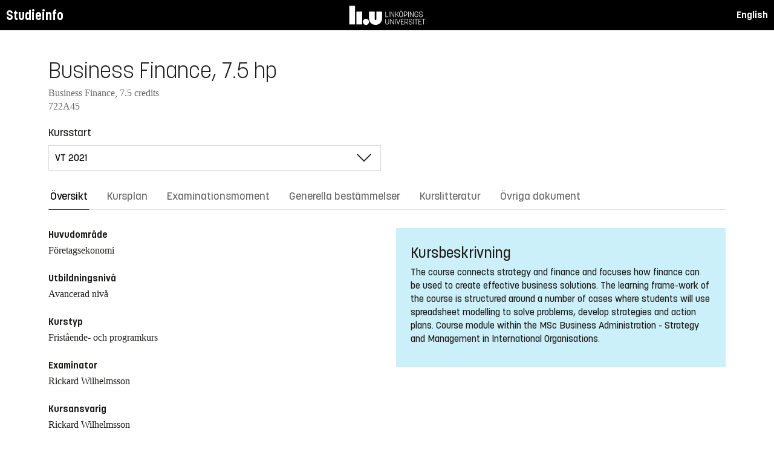

--- FILE ---
content_type: text/html; charset=utf-8
request_url: https://studieinfo.liu.se/kurs/722A45/vt-2021
body_size: 9752
content:
<!DOCTYPE html>
<html lang="sv">
<head>
    <meta charset="utf-8" />
    <meta name="viewport" content="width=device-width, initial-scale=1.0" />
    <title>722A45 Business Finance - Studieinfo, Linköpings universitet</title>
    <link rel="stylesheet" href="/lib/select2/dist/css/select2.min.css?v=SnZBxsWDBioGjBVDiSKmq1CH2oR9UdGLNpKbAT8QZnE" />
    
    
        <link rel="stylesheet" href="/css/site.min.css?v=xXE7apSqqPWfwbnP2aAHr6x0t2-x3abz0-6N4MPqFCU" />
    
    <link rel="icon" href="/favicon.ico" />
<script type="text/javascript">!function(T,l,y){var S=T.location,k="script",D="instrumentationKey",C="ingestionendpoint",I="disableExceptionTracking",E="ai.device.",b="toLowerCase",w="crossOrigin",N="POST",e="appInsightsSDK",t=y.name||"appInsights";(y.name||T[e])&&(T[e]=t);var n=T[t]||function(d){var g=!1,f=!1,m={initialize:!0,queue:[],sv:"5",version:2,config:d};function v(e,t){var n={},a="Browser";return n[E+"id"]=a[b](),n[E+"type"]=a,n["ai.operation.name"]=S&&S.pathname||"_unknown_",n["ai.internal.sdkVersion"]="javascript:snippet_"+(m.sv||m.version),{time:function(){var e=new Date;function t(e){var t=""+e;return 1===t.length&&(t="0"+t),t}return e.getUTCFullYear()+"-"+t(1+e.getUTCMonth())+"-"+t(e.getUTCDate())+"T"+t(e.getUTCHours())+":"+t(e.getUTCMinutes())+":"+t(e.getUTCSeconds())+"."+((e.getUTCMilliseconds()/1e3).toFixed(3)+"").slice(2,5)+"Z"}(),iKey:e,name:"Microsoft.ApplicationInsights."+e.replace(/-/g,"")+"."+t,sampleRate:100,tags:n,data:{baseData:{ver:2}}}}var h=d.url||y.src;if(h){function a(e){var t,n,a,i,r,o,s,c,u,p,l;g=!0,m.queue=[],f||(f=!0,t=h,s=function(){var e={},t=d.connectionString;if(t)for(var n=t.split(";"),a=0;a<n.length;a++){var i=n[a].split("=");2===i.length&&(e[i[0][b]()]=i[1])}if(!e[C]){var r=e.endpointsuffix,o=r?e.location:null;e[C]="https://"+(o?o+".":"")+"dc."+(r||"services.visualstudio.com")}return e}(),c=s[D]||d[D]||"",u=s[C],p=u?u+"/v2/track":d.endpointUrl,(l=[]).push((n="SDK LOAD Failure: Failed to load Application Insights SDK script (See stack for details)",a=t,i=p,(o=(r=v(c,"Exception")).data).baseType="ExceptionData",o.baseData.exceptions=[{typeName:"SDKLoadFailed",message:n.replace(/\./g,"-"),hasFullStack:!1,stack:n+"\nSnippet failed to load ["+a+"] -- Telemetry is disabled\nHelp Link: https://go.microsoft.com/fwlink/?linkid=2128109\nHost: "+(S&&S.pathname||"_unknown_")+"\nEndpoint: "+i,parsedStack:[]}],r)),l.push(function(e,t,n,a){var i=v(c,"Message"),r=i.data;r.baseType="MessageData";var o=r.baseData;return o.message='AI (Internal): 99 message:"'+("SDK LOAD Failure: Failed to load Application Insights SDK script (See stack for details) ("+n+")").replace(/\"/g,"")+'"',o.properties={endpoint:a},i}(0,0,t,p)),function(e,t){if(JSON){var n=T.fetch;if(n&&!y.useXhr)n(t,{method:N,body:JSON.stringify(e),mode:"cors"});else if(XMLHttpRequest){var a=new XMLHttpRequest;a.open(N,t),a.setRequestHeader("Content-type","application/json"),a.send(JSON.stringify(e))}}}(l,p))}function i(e,t){f||setTimeout(function(){!t&&m.core||a()},500)}var e=function(){var n=l.createElement(k);n.src=h;var e=y[w];return!e&&""!==e||"undefined"==n[w]||(n[w]=e),n.onload=i,n.onerror=a,n.onreadystatechange=function(e,t){"loaded"!==n.readyState&&"complete"!==n.readyState||i(0,t)},n}();y.ld<0?l.getElementsByTagName("head")[0].appendChild(e):setTimeout(function(){l.getElementsByTagName(k)[0].parentNode.appendChild(e)},y.ld||0)}try{m.cookie=l.cookie}catch(p){}function t(e){for(;e.length;)!function(t){m[t]=function(){var e=arguments;g||m.queue.push(function(){m[t].apply(m,e)})}}(e.pop())}var n="track",r="TrackPage",o="TrackEvent";t([n+"Event",n+"PageView",n+"Exception",n+"Trace",n+"DependencyData",n+"Metric",n+"PageViewPerformance","start"+r,"stop"+r,"start"+o,"stop"+o,"addTelemetryInitializer","setAuthenticatedUserContext","clearAuthenticatedUserContext","flush"]),m.SeverityLevel={Verbose:0,Information:1,Warning:2,Error:3,Critical:4};var s=(d.extensionConfig||{}).ApplicationInsightsAnalytics||{};if(!0!==d[I]&&!0!==s[I]){var c="onerror";t(["_"+c]);var u=T[c];T[c]=function(e,t,n,a,i){var r=u&&u(e,t,n,a,i);return!0!==r&&m["_"+c]({message:e,url:t,lineNumber:n,columnNumber:a,error:i}),r},d.autoExceptionInstrumented=!0}return m}(y.cfg);function a(){y.onInit&&y.onInit(n)}(T[t]=n).queue&&0===n.queue.length?(n.queue.push(a),n.trackPageView({})):a()}(window,document,{
src: "https://js.monitor.azure.com/scripts/b/ai.2.min.js", // The SDK URL Source
crossOrigin: "anonymous", 
cfg: { // Application Insights Configuration
    connectionString: 'InstrumentationKey=d1bd8d6a-14ae-41dc-abdf-e77931196be6'
}});</script></head>
<body>
    <header class="site-header" data-component="header">
    <button id="skip-link" class="primary skip-link">Till innehållet</button>

    <section class="site-header__global">
        <div class="components-appHeader">
            <nav class="liu-navbar navbar--default">
                <div class="liu-navbar-header">
                    <div class="liu-navbar-itemwrapper--left">
                        <div class="liu-navbar-item">
                            <div class="liu-navbar-item-content-left">
                                <a href="/" class="liu-navbar-item-link" title="Home">Studieinfo</a>
                            </div>
                        </div>
                    </div>
                    <div class="liu-navbar-itemwrapper--right">
                        <div class="liu-navbar-item">
                            <div class="liu-navbar-item-content-right">
                                
    <a class="liu-navbar-item-link" href="/en/kurs/722A45/vt-2021">English</a>

                            </div>
                        </div>
                    </div>
                </div>
            </nav>
        </div>
    </section>
</header>

    <main class="site-block">
        <div class="main-container study-guide-main-container">

            

<header>
    <h1>Business Finance, 7.5 hp</h1>
    <p class="subtitle">Business Finance, 7.5 credits</p>
    <p class="subtitle">722A45</p>
</header>

<div class="study_guide_navigation" data-component="study-guide-navigation">
    <form class="form">
        <div class="row">
            <div class="col-md-6">
                <label for="related_entity_navigation">Kursstart</label>
                <div class="select-box">
                    <select id="related_entity_navigation" class="study_guide_navigation__select">
                                <option value="/kurs/722A45/vt-2026">
                                    VT 2026
                                </option>
                                <option value="/kurs/722A45/vt-2025">
                                    VT 2025
                                </option>
                                <option value="/kurs/722A45/vt-2024">
                                    VT 2024
                                </option>
                                <option value="/kurs/722A45/vt-2023">
                                    VT 2023
                                </option>
                                <option value="/kurs/722A45/vt-2022">
                                    VT 2022
                                </option>
                                <option value="/kurs/722A45/vt-2021" selected="selected">
                                    VT 2021
                                </option>
                                <option value="/kurs/722A45/vt-2020">
                                    VT 2020
                                </option>
                                <option value="/kurs/722A45/vt-2019">
                                    VT 2019
                                </option>
                                <option value="/kurs/722A45/vt-2018">
                                    VT 2018
                                </option>
                                <option value="/kurs/722A45/vt-2017">
                                    VT 2017
                                </option>
                                <option value="/kurs/722A45/vt-2016">
                                    VT 2016
                                </option>
                    </select>
                </div>
            </div>
        </div>
    </form>
</div>

<div>
    <div class="scrollable-tabs">
        <ul class="tabs-nav tabs-nav--line nav nav-tabs nav-justified" role="tablist">
            <li class="tabs-nav__item nav-item" role="presentation">
                <button class="tabs-nav__link nav-link active" data-bs-toggle="tab" data-bs-target="#overview" type="button" role="tab" aria-controls="overview" aria-selected="true">&#xD6;versikt</button>
            </li>
                <li class="tabs-nav__item nav-item" role="presentation">
                    <button class="tabs-nav__link nav-link" data-bs-toggle="tab" data-bs-target="#syllabus" type="button" role="tab" aria-controls="syllabus" aria-selected="false">Kursplan</button>
                </li>
                <li class="tabs-nav__item nav-item" role="presentation">
                    <button class="tabs-nav__link nav-link" data-bs-toggle="tab" data-bs-target="#examination" type="button" role="tab" aria-controls="examination" aria-selected="false">Examinationsmoment</button>
                </li>
                <li class="tabs-nav__item nav-item" role="presentation">
                    <button class="tabs-nav__link nav-link" data-bs-toggle="tab" data-bs-target="#commonRules" type="button" role="tab" aria-controls="commonRules" aria-selected="false">Generella best&#xE4;mmelser</button>
                </li>
                <li class="tabs-nav__item nav-item" role="presentation">
                    <button class="tabs-nav__link nav-link" data-bs-toggle="tab" data-bs-target="#literature" type="button" role="tab" aria-controls="literature" aria-selected="false">Kurslitteratur</button>
                </li>
                <li class="tabs-nav__item nav-item" role="presentation">
                    <button class="tabs-nav__link nav-link" data-bs-toggle="tab" data-bs-target="#documents" type="button" role="tab" aria-controls="documents" aria-selected="false">&#xD6;vriga dokument</button>
                </li>
        </ul>
    </div>

    <div class="tab-content">
        <div id="overview" class="container text-font tab-pane active">
            
<div class="overview-wrapper f-row">
    <section class="overview-content f-col">


            <h2 class="overview-label">Huvudomr&#xE5;de</h2>
F&#xF6;retagsekonomi
            <h2 class="overview-label">Utbildningsniv&#xE5;</h2>
Avancerad niv&#xE5;
            <h2 class="overview-label">Kurstyp</h2>
Frist&#xE5;ende- och programkurs
            <h2 class="overview-label">Examinator</h2>
Rickard Wilhelmsson
            <h2 class="overview-label">Kursansvarig</h2>
Rickard Wilhelmsson
            <h2 class="overview-label">Studierektor eller motsvarande</h2>
Svjetlana Pantic Dragisic



        <div class="overview-deviation-link">
            <a href="/possibledeviationfromsyllabus">Information om m&#xF6;jliga avsteg fr&#xE5;n kursplan/utbildningsplan</a>
        </div>
    </section>

    <aside class="aside-wrapper f-col">
            <div class="aside-block">
                <h2>Kursbeskrivning</h2>
                <p>The course connects strategy and finance and focuses how finance can be used to create effective business solutions. The learning frame-work of the course is structured around a number of cases where students will use spreadsheet modelling to solve problems, develop strategies and action plans. Course module within the MSc Business Administration - Strategy and Management in International Organisations.</p>

            </div>
    </aside>
</div>

    <div class="studyguide-block-full-width">
        <div>VOF = Valbar / Obligatorisk / Frivillig</div>
        <div class="table-responsive">
            <table class="table table-striped study-guide-table">
                <tbody>
                        <tr>
                            <th colspan="2">Kursen ges f&#xF6;r</th>
                            <th>Termin</th>
                            <th>Veckor</th>
                            <th>Spr&#xE5;k</th>
                            <th>Ort/Campus</th>
                            <th>
                                <span title="Valbar/Obligatorisk/Frivillig">
                                    VOF
                                </span>
                            </th>
                        </tr>
                            <tr>
                                <td class="match-content-width">F7MIO</td>
                                <td>
                                    <a href="/program/f7mio/4726">Business Administration - Strategy and Management in International Organisations, Master&#x27;s Program, 2nd adm round, only for SWE/EU students</a>
                                </td>
                                <td>2 (VT 2021)</td>
                                    <td>202104-202108</td>
                                <td>Engelska</td>
                                <td>Link&#xF6;ping, Valla</td>
                                <td>
                                    <span title="Obligatorisk">
                                        O
                                    </span>
                                </td>
                            </tr>
                            <tr>
                                <td class="match-content-width">F7MIO</td>
                                <td>
                                    <a href="/program/f7mio/4467">Business Administration - Strategy and Management in International Organisations, Master&#x27;s Programme - First and main admission round</a>
                                </td>
                                <td>2 (VT 2021)</td>
                                    <td>202104-202108</td>
                                <td>Engelska</td>
                                <td>Link&#xF6;ping, Valla</td>
                                <td>
                                    <span title="Obligatorisk">
                                        O
                                    </span>
                                </td>
                            </tr>
                </tbody>
            </table>
        </div>
    </div>

        </div>
        <div id="syllabus" class="container text-font tab-pane">
            <div class="f-row">
                
<section class="syllabus f-2col">

        <h2>Huvudomr&#xE5;de</h2>
Företagsekonomi        <h2>Utbildningsniv&#xE5;</h2>
Avancerad nivå        <h2>F&#xF6;rdjupningsniv&#xE5;</h2>
A1X        <h2>Kursen ges f&#xF6;r</h2>
<ul><li>Master's Programme in Business Administration - Strategy and Management in International Organisation</li></ul>        <h2>F&#xF6;rkunskapskrav</h2>
<p>Kandidatexamen i f&ouml;retagsekonomi eller nationalekonomi om minst 180 h&ouml;gskolepo&auml;ng (eller motsvarande) alternativt, kandidatexamen varav/och minst 60 h&ouml;gskolepo&auml;ng (2 terminer heltidsstudier) inom F&ouml;retagsekonomi (exempelvis redovisning, marknadsf&ouml;ring, organisationsteori, strategi, finansiering, HRM). Dokumenterade kunskaper i engelska motsvarande Engelska B/Engelska 6.</p>        <h2>L&#xE4;randem&#xE5;l</h2>
<p>Efter avslutad kurs ska den studerande p&aring; en avancerad niv&aring; kunna:</p>

<ul>
	<li>Identifiera, f&ouml;rklara och analysera nyckeltal f&ouml;r ett f&ouml;retags resultat och utveckling</li>
	<li>Identifiera och specificera aff&auml;rsproblem, utmaningar och m&ouml;jligheter samt anv&auml;nda ekonomisk information och genomf&ouml;ra en systematisk analys av f&ouml;retag</li>
	<li>V&auml;lja l&auml;mpliga metoder f&ouml;r att l&ouml;sa aff&auml;rsproblem och skapa handlingsplaner</li>
	<li>Applicera b&aring;de strategiska och operativa perspektiv p&aring; finansiell planering och investering</li>
	<li>Uppm&auml;rksamma och analysera komplexiteten i ledningens beslutsfattande genom att ta h&auml;nsyn till b&aring;de finansiella och andra strategiska aff&auml;rsfaktorer</li>
</ul>        <h2>Kursinneh&#xE5;ll</h2>
<p>Kursen bygger p&aring; tanken att beslutsfattande i moderna organisationer kr&auml;ver kunskap om finansiering b&aring;de som en akademisk disciplin och som en praktisk verktygsl&aring;da. S&aring;ledes integrerar kursen teori och fallstudier f&ouml;r att skapa och synligg&ouml;ra situationer d&auml;r kritiska aff&auml;rsproblem kr&auml;ver effektiva l&ouml;sningar. F&ouml;ljande moment ing&aring;r i kursen:</p>

<ul>
	<li>R&auml;kenskapsanalys, kassafl&ouml;den, utv&auml;rdering av ett f&ouml;retags prestanda f&ouml;r b&aring;de strategiska och operativa &auml;ndam&aring;l. Nyckeltal och andra indikatorer analyseras och relevanta problem och utmaningar synligg&ouml;rs.</li>
	<li>Principerna f&ouml;r ekonomiska prognoser, planering och budgetering.</li>
	<li>F&ouml;retags kapitalstruktur och analys av olika typer av skulder, aktie&auml;garv&auml;rde och utdelningsbeslut samt processerna kring r&ouml;relsekapitalet och dess f&ouml;r&auml;ndring.</li>
	<li>Investeringsalternativ och analys av investeringsbeslut i olika skeden av organisatorisk tillv&auml;xt samt v&auml;rdet av ett projekt med h&auml;nsyn tagen till fr&aring;gor som risk, inflation och r&auml;ntor.</li>
	<li>Det ekonomiska beslutsfattandet i ett st&ouml;rre perspektiv, d&auml;r finansiering ses som en del av en helhetlig aff&auml;rsstrategi som h&auml;rr&ouml;r fr&aring;n b&aring;de ekonomiska och andra m&aring;ls&auml;ttningar och riktlinjer. Utmaningarna f&ouml;r strategisk ledning i internationella milj&ouml;er synligg&ouml;rs.</li>
</ul>

<p>B&aring;de teoretisk och praktisk betydelse av dessa fr&aring;gor diskuteras i kursen.</p>        <h2>Undervisnings- och arbetsformer</h2>
<p>Kursen &auml;r utformad f&ouml;r att uppmuntra aktivt deltagande och engagera studenterna i olika former av interaktiva l&auml;randesituationer. De grundl&auml;ggande inl&auml;rningsmomenten &auml;r:</p>

<ul>
	<li>Interaktiva f&ouml;rel&auml;sningar, kompletterade med individuella studier f&ouml;r att introducera studenterna till forskningsomr&aring;det, l&auml;gga en teoretisk grund, och ge underlag f&ouml;r diskussion;</li>
	<li>Fallstudier och gruppseminarier d&auml;r studenterna kommer att diskutera och till&auml;mpa det de l&auml;rt sig under f&ouml;rel&auml;sningarna och l&auml;sa f&ouml;r att &ouml;va sin f&ouml;rm&aring;ga att analysera komplexa situationer och presentera rimliga och relevanta l&ouml;sningar p&aring; problem inom dessa omr&aring;den;</li>
	<li>Individuella texter skrivna med utg&aring;ngspunkt i f&ouml;rel&auml;sningar, egen l&auml;sning, fallstudier och gruppdiskussioner.</li>
</ul>

<p>Undervisningsspr&aring;k: Engelska</p>        <h2>Examination</h2>
<p>Kursen kommer att examineras genom ett antal moment som &auml;r utspridda &ouml;ver hela kursen och kommer att omfatta:</p>

<ul>
	<li>Texter f&ouml;rfattade individuellt och i grupp</li>
	<li>Analys genomf&ouml;rd individuellt och i grupp och presentation av fallstudieanalys</li>
	<li>Aktivt deltagande i seminarier</li>
	<li>En skriftligt slutuppgift</li>
</ul>

<p>En mer detaljerad beskrivning av varje smoment och dess vikt i slutbetyget finns i kursens studieplan.</p>
 <p>Om LiU:s koordinator f&ouml;r studenter med funktionsneds&auml;ttning har beviljat en student r&auml;tt till anpassad examination vid salstentamen har studenten r&auml;tt till det. Om koordinatorn ist&auml;llet har gett studenten en rekommendation om anpassad examination eller alternativ examinationsform, f&aring;r examinator besluta om detta om examinator bed&ouml;mer det m&ouml;jligt utifr&aring;n kursens m&aring;l.</p>

<p>Studerande, vars examination&nbsp;underk&auml;nts tv&aring; g&aring;nger p&aring; kursen eller del av kursen, har r&auml;tt att beg&auml;ra en annan examinator vid f&ouml;rnyat examinationstillf&auml;lle.</p>

<p>Den som godk&auml;nts i prov f&aring;r ej delta i f&ouml;rnyat prov f&ouml;r h&ouml;gre betyg.</p>        <h2>Betygsskala</h2>
ECTS, EC        <h2>&#xD6;vrig information</h2>
<p>Planering och genomf&ouml;rande av kurs ska&nbsp;utg&aring; fr&aring;n kursplanens formuleringar. Den kursv&auml;rdering som ska&nbsp;ing&aring; i varje kurs ska&nbsp;d&auml;rf&ouml;r behandla fr&aring;gan om hur kursen &ouml;verensst&auml;mmer med kursplanen.</p>

<p>Kursen bedrivs p&aring; ett s&aring;dant s&auml;tt att b&aring;de m&auml;ns och kvinnors erfarenhet och kunskaper synligg&ouml;rs och utvecklas.</p>        <h2>Institution</h2>
Institutionen för ekonomisk och industriell utveckling</section>

                <aside class="aside-wrapper f-col">
                    
<div class="aside-block">
    <h2 class="pseudo-h3">Ladda ner</h2>
    <div>
        <i class="far fa-file-pdf" aria-hidden="true"></i>
        <a target="_blank" href="/pdf/kursplan/722A45/vt-2021"> Komplett kursplan som PDF </a><br />
    </div>
</div>

<div class="aside-block">
    <h2 class="pseudo-h3">Information</h2>
    <div>
        <p><span class="text-label">Kurskod</span><br />722A45</p>
        <p><span class="text-label">Kurstyp</span><br />Frist&#xE5;ende- och programkurs</p>
        <p><span class="text-label">Fakultet</span><br />Filosofiska fakulteten</p>
        <p><span class="text-label">G&#xE4;ller fr&#xE5;n</span><br />2014 VT</p>
            <p><span class="text-label">Fastst&#xE4;lld av</span><br />Filosofiska fakultetens kvalitetsn&#xE4;mnd</p>
            <p><span class="text-label">Fastst&#xE4;llandedatum</span><br />2014-11-28</p>
            <p><span class="text-label">Diarienummer</span><br />LiU-2014-01806</p>
    </div>
</div>

                </aside>
            </div>
        </div>
        <div id="examination" class="container text-font tab-pane ">
            

<div class="studyguide-block-full-width">
        <table class="table table-striped examinations-codes-table">
            <tr>
                <th>Kod</th>
                <th>Ben&#xE4;mning</th>
                <th>Omfattning</th>
                <th>Betygsskala</th>
            </tr>
                <tr>
                    <td>IASS</td>
                    <td>Individual Assignment</td>
                    <td>
                            <span>
                                3.5 hp
                            </span>
                    </td>
                    <td>EC</td>
                </tr>
                <tr>
                    <td>GASS</td>
                    <td>Group Assignment</td>
                    <td>
                            <span>
                                4 hp
                            </span>
                    </td>
                    <td>EC</td>
                </tr>
        </table>
        <div>
            
        </div>
</div>
        </div>
        <div id="commonRules" class="container text-font tab-pane ">
            

<div class="studyguide-block common-rules">
</div>
<div class="text-content">
    <a href="https://liuonline.sharepoint.com/sites/student-rattigheter-och-skyldigheter/SitePages/Home.aspx" class="external" target="_blank">R&#xE4;ttigheter och skyldigheter som student (inloggning kr&#xE4;vs)</a>
    <br/>
    <a href="https://styrdokument.liu.se/Regelsamling/Innehall/Utbildning%20p%C3%A5%20grund-%20och%20avancerad%20niv%C3%A5" class="external" target="_blank">Link&#xF6;pings universitets generella regelverk</a>
</div>
        </div>
        <div id="literature" class="container text-font tab-pane ">
            
<div class="studyguide-block course-literature">
            <div class="alert alert-warning" role="alert">
                <i class="fa fa-info-circle" aria-hidden="true"></i>
                Litteraturlistan &#xE4;r prelimin&#xE4;r.
            </div>
                    <div class="course-literature-section">
                            <h2 class="pseudo-h3">B&#xF6;cker</h2>
                            <div class="course-literature-row">
                                Samonas, Michael,  (2015)  <i>Financial forecasting, analysis, and modelling : a framework for long-term forecasting</i> Chichester, West Sussex, United Kingdom : John Wiley &amp; Sons Ltd, 2015.  <p>ISBN: 9781118921098, 9781118921104, 9781118921081</p>
                            </div>
                    </div>
                    <div class="course-literature-section">
                            <h2 class="pseudo-h3">&#xD6;vrigt</h2>
                            <div class="course-literature-row">
                                <i>A list of cases for the seminars will be provided at the beginning of the course. The cases can be bought online.</i>
                            </div>
                    </div>
</div>
                <div class="studyguide-block">
                    <h3>Ladda ner</h3>
                    <div>
                        <i class="far fa-file-pdf" aria-hidden="true"></i>
                        <a target="_blank" href="/pdf/kurslitteratur/722A45/vt-2021">Ladda ner kurslitteratur som PDF</a>
                    </div>
                </div>
        </div>
        <div id="documents" class="container text-font tab-pane ">
            
<div class="studyguide-block">
        <p>
            <p>Denna flik innehåller det material som är publikt i Lisam. Den information som publiceras här är inte juridiskt bindande, sådant material hittar du under övriga flikar på denna sida.</p>
<p>Det finns inga filer att visa.</p>
        </p>
</div>
        </div>
    </div>
</div>
        </div>
    </main>

    
<footer class="components-appFooter" data-component="footer">
    <div class="footer-itemwrapper--left">
        <div class="footer-item">
            <div>
                <span>Kontakt: Infocenter,</span> <a href="mailto:infocenter@liu.se" class="footer-item-link" title="Epost till infocenter">infocenter@liu.se</a>
            </div>
        </div>
    </div>
    <div class="footer-itemwrapper--right">
        <div class="footer-item">
            <a href="https://liuonline.sharepoint.com/sites/student/SitePages/Home.aspx" target="_blank" class="footer-item-link" title="Liunet student"><i class="bt bt-external-link bt-md" aria-hidden="true"></i> Liunet student</a>
        </div>
        <div class="footer-item">
            <a href="https://liu.se/utbildning" target="_blank" class="footer-item-link" title="LiU Utbildning"><i class="bt bt-external-link bt-md" aria-hidden="true"></i> LiU Utbildning</a>
        </div>
    </div>
</footer>


    <script src="/lib/jquery/dist/jquery.min.js"></script>
    <script src="/lib/bootstrap/dist/js/bootstrap.bundle.min.js"></script>
    <script src="/lib/select2/dist/js/select2.min.js"></script>
    
    
        <script src="/js/site.min.js?v=Z4IkYVwLMT8Pj-Abhmdb425nrIYqQS4K3hx8yCGl9yc"></script>
    
    
</body>
</html>